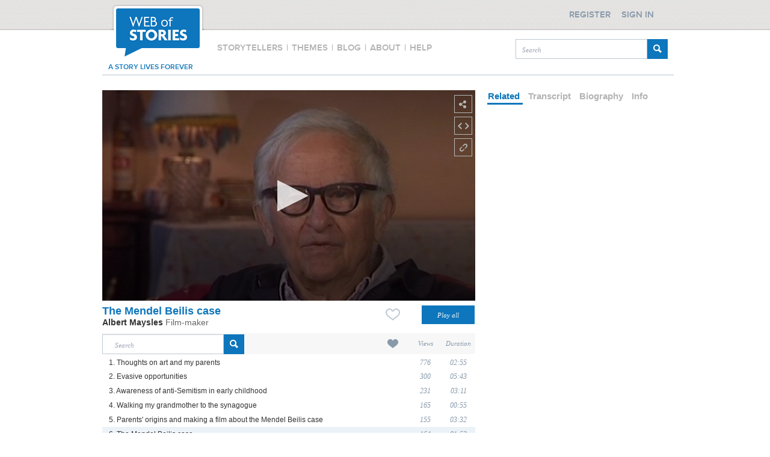

--- FILE ---
content_type: text/html;charset=UTF-8
request_url: https://www.webofstories.com/play/albert.maysles/6;jsessionid=0ED60C54A787DFC424B0B60C48E47AFB
body_size: 54054
content:
<!DOCTYPE html PUBLIC "-//W3C//DTD XHTML 1.0 Transitional//EN" "http://www.w3.org/TR/xhtml1/DTD/xhtml1-transitional.dtd">
<html xmlns="http://www.w3.org/1999/xhtml" xml:lang="en" lang="en">
	<head>
		<meta http-equiv="Content-Type" content="application/xhtml+xml; charset=utf-8" />
		<meta http-equiv="Content-Style-Type" content="text/css" />
		<meta name="google-site-verification" content="0nzsZEMhUox15ekVwMQaMcMdFjpi-4R8T9aBWEzAkqo" />
		<META name="y_key" content="4b83b80da66ae781" />
		<meta name="msvalidate.01" content="85AC317BFC30BB9111E36AF494978DD7" />

		<meta http-equiv="Cache-Control" content="no-cache, no-store, must-revalidate" />
		<meta http-equiv="Pragma" content="no-cache" />
		<meta http-equiv="Expires" content="0" />

		<title>Albert Maysles - Film-maker  - The Mendel Beilis case - Web of Stories</title>
		<link href="/styles/style2.css" rel="stylesheet" type="text/css" />
		<link href="/styles/header.css" rel="stylesheet" type="text/css" />
		<link href="/styles/footer.css" rel="stylesheet" type="text/css" />
		<link href="https://d3qf61oza7ty3z.cloudfront.net/siteAssets/1_0_2/images/favicon.ico" rel="shortcut icon" type="image/ico" />
		<link href="https://d3qf61oza7ty3z.cloudfront.net/siteAssets/1_0_2/images/favicon.ico" rel="icon" type="image/ico" />
		
		<script type="text/javascript" src="https://code.jquery.com/jquery-1.10.2.min.js"></script>
		<script src="//cdnjs.cloudflare.com/ajax/libs/jquery-form-validator/2.1.15/jquery.form-validator.min.js"></script>
		<script src="https://code.jquery.com/ui/1.10.3/jquery-ui.js"></script>
		<script type="text/javascript" src="/scripts/jquery.timer.js"></script>
		<script type="text/javascript" src="/scripts/jquery.slimscroll.js"></script>
		<script type="text/javascript" src="/scripts/jquery.validate.min.js"></script>
		<script type="text/javascript" src="/scripts/jquery_added.js"></script>
		<script type="text/javascript" src="/scripts/functions.js"></script>
		<script type="text/javascript" src="/scripts/pagination.js"></script>
		<script type="text/javascript" src="/scripts/dialog.js"></script>
		<script type="text/javascript" src="/scripts/tabs.js"></script>
		<script type="text/javascript" src="/scripts/security.js"></script>
		<!--script type="text/javascript" src="/scripts/global.js"></script-->
		<!--link rel="stylesheet/less" type="text/css" href="/styles/style.less">  
		<script src="/scripts/less.js" type="text/javascript"></script-->  
		<link href="/styles/style.css" rel="stylesheet" type="text/css" />
		
			
		
					<!--<link rel="canonical" href="https://www.webofstories.com/play/14328"/>-->
	
	
	
	<link rel="stylesheet" type="text/css" href="/styles/play.css" />

	<meta name="description" content="Albert Maysles talks about meeting the family of some of the people involved in the Mendel Beilis case"/>
	<meta name="medium" content="video" />
	<meta name="author" content="Albert Maysles" />
	<meta name="keywords" content="Albert Maysles,Film-maker,Russia, Bronx, Menahem Mendel Beilis, Rhea Beilis"/>

	<meta property="fb:app_id" content="831501623708325" />
	<meta property="og:title"  content="The Mendel Beilis case" />
	<meta property="og:description" content="Albert Maysles talks about meeting the family of some of the people involved in the Mendel Beilis case"/>
	<meta property="og:type" content="video.other" />
	<meta property="og:site_name" content="Web of Stories"/>
	<meta property="og:url" content="https://www.webofstories.com/people/albert.maysles/6?o=SH" />

	<meta property="og:video"  content="https://d2o4yifwfks2gg.cloudfront.net/stories/1022/6.mp4" />
	<meta property="og:video:secure_url"  content="https://d2o4yifwfks2gg.cloudfront.net/stories/1022/6.mp4" />
	<meta property="og:video:type" content="video/mp4" />

	<meta property="og:image"  content="https://d3qf61oza7ty3z.cloudfront.net/images/1022/1022.jpg" />
	<meta property="og:image:secure_url"  content="https://d3qf61oza7ty3z.cloudfront.net/images/1022/1022.jpg" />
	<meta property="og:image:width" content="600" />
	<meta property="og:image:height" content="338" />
	<meta property="og:image:type" content="image/jpeg" />
	<meta property="og:image:alt" content="Albert Maysles" />

	<!--<script src="https://jwpsrv.com/library/NPw0MDpoEeSTYyIACyaB8g.js"></script>-->
	<style>
		.jw-text-track-cue {
			line-height: 1.4 !important
	}
	</style>
	<script src="/scripts/jwplayer-8.4.2/jwplayer.js"></script>	<!-- player: self hosted-->
	<script>jwplayer.key="+fSNa8NEmr0lahA/dyZF+SV82s4Juhs9qqt5UM6+08g=";</script> <!-- player: self hosted-->

	<script type="text/javascript" src="/scripts/jquery.ddslick.min.js"></script>
	<!--<script type="text/javascript" src="/scripts/clipboard/ZeroClipboard.js"></script>-->


	
		<script type="text/javascript">

			var deviceIphone = "iphone";
var deviceIpod = "ipod";
var deviceIpad = "ipad";
var engineWebKit  = "webkit";
var deviceS60 = "series60";
var deviceSymbian = "symbian";
var deviceAndroid = "android";
var deviceWinMob = "windows ce";
var deviceBB = "blackberry";
var devicePalm = "palm";

function isMobile() 
{
   var uagent = navigator.userAgent.toLowerCase();
   if (uagent.search(deviceIphone) > -1 ||
	   uagent.search(deviceIpod) > -1 ||
	   uagent.search(deviceIpad) > -1 ||
	   (uagent.search(engineWebKit) > -1 && (uagent.search(deviceSymbian) > -1 || uagent.search(deviceS60) > -1)) ||
	   uagent.search(deviceAndroid) > -1 ||
	   uagent.search(deviceWinMob) > -1 ||
	   uagent.search(deviceBB) > -1 ||
	   uagent.search(devicePalm) > -1)
      return true;
   else
      return false;
}


function getLanguage() 
{
	var language;
	
    if (navigator.appName == 'Netscape') {
        language = navigator.language;
	}
    else {
        language = navigator.browserLanguage;
	}	
	
	return language;

}
			$(function() {				 										
			});
		</script>
	</head>
	
	<body>
		
		<script type="text/javascript">
	var _eventType = "-";
var _eventActivity = "-";

	var recordPage = "/record";
var uploadPage = "/story/submission?mobile=true";
var isDetectorReady = false;

var flashDiv = document.getElementById('flashDiv');
camDiv = document.getElementById('cameraDetector');
if (flashDiv && camDiv)
{
	camDiv.removeChild(flashDiv);

}



function shareClicked()
{
	if (isMobile()) {
		window.location.href = uploadPage;
	}
	else {
	
		/**  
		
		We don't need any detection. The upload is integrated with recording.
		
		camDiv = document.getElementById('cameraDetector');
		
		flashDiv = document.createElement('flashDiv');
		
		var uagent = navigator.userAgent.toLowerCase();
		var detectNow = "true";
		if (uagent.search("firefox") > -1) {
			detectNow = "false"
		}
		var flashHTML = '<embed height="100%" width="100%" flashvars="detect='+ detectNow +'&cameraDetectedPage=/record&amp;cameraNotDetectedPage=/story/submission" allowscriptaccess="always" quality="high" name="cameraDetector" id="cameraDetector" style="" src="/embed/CameraDetector.swf" type="application/x-shockwave-flash" />'
		
		flashDiv.innerHTML = flashHTML;
		camDiv.appendChild(flashDiv);
		if (detectNow == "false") {
			setTimeout("detect()",100);
		}
		**/
		
		window.location.href = recordPage;
		
	}

}

function detectorReady() 
{
	isDetectorReady = true;
}

function detect() 
{
	if (!isDetectorReady) {
		setTimeout("detect()",100);
	}
	else
	{
		detector = document.getElementsByName("cameraDetector")[0];
		detector.detect();
		
	}
}

	var deviceIphone = "iphone";
var deviceIpod = "ipod";
var deviceIpad = "ipad";
var engineWebKit  = "webkit";
var deviceS60 = "series60";
var deviceSymbian = "symbian";
var deviceAndroid = "android";
var deviceWinMob = "windows ce";
var deviceBB = "blackberry";
var devicePalm = "palm";

function isMobile() 
{
   var uagent = navigator.userAgent.toLowerCase();
   if (uagent.search(deviceIphone) > -1 ||
	   uagent.search(deviceIpod) > -1 ||
	   uagent.search(deviceIpad) > -1 ||
	   (uagent.search(engineWebKit) > -1 && (uagent.search(deviceSymbian) > -1 || uagent.search(deviceS60) > -1)) ||
	   uagent.search(deviceAndroid) > -1 ||
	   uagent.search(deviceWinMob) > -1 ||
	   uagent.search(deviceBB) > -1 ||
	   uagent.search(devicePalm) > -1)
      return true;
   else
      return false;
}


function getLanguage() 
{
	var language;
	
    if (navigator.appName == 'Netscape') {
        language = navigator.language;
	}
    else {
        language = navigator.browserLanguage;
	}	
	
	return language;

}</script>
<script type="text/javascript">
	    var cookieName = "clientID";
	var clientID = -1;
	  
    function getClientId() {	
		if (clientID < 0) {
    		userId = '';
    		var storedClientId =  readCookie(cookieName);
    		if (storedClientId != null) {
    			clientID = storedClientId;
				createCookie(cookieName,clientID);
    		}
    		else {
				
				jQuery.ajax({
    			    url: "/clientId.json?uId="+userId+"&lang="+getLanguage(),
    			    dataType: "json",
    			    success: function (jsonResult) {
    			    	clientID = jsonResult.result.clientId;
        				createCookie(cookieName,clientID);
    		        }
    			});
    		}
		}
		return clientID;
		
    }
	
	function createCookie(name,value) {
    	document.cookie = name+"="+value+";expires=Wednesday, 01-Aug-2040 08:00:00 GMT; path=/";
	}
	
    function readCookie(name) {
    	var nameEQ = name + "=";
    	var ca = document.cookie.split(';');
    	for(var i=0;i < ca.length;i++) {
    		var c = ca[i];
    		while (c.charAt(0)==' ') c = c.substring(1,c.length);
    		if (c.indexOf(nameEQ) == 0) return c.substring(nameEQ.length,c.length);
    	}
    	return null;
    }
	var userId = '';
	var isMinisite = '';
</script>		<div id="overlay">&#160;</div>
		<div class="header-wrapper">

	<div class="header">

		<div id="logo" title="Web of Stories">
			<img src="https://d3qf61oza7ty3z.cloudfront.net/siteAssets/redesign/main/logo.png"/>
		</div>

		<div id="menu" class="menu">  	
	<span id="storyTellerMenu">
    	Storytellers	
    </span>
    <span>
    	|
    </span>
    <span id="themesMenu">
    	Themes
    </span> 
    <span>
    	|
    </span>
    <span id="blogMenu">
    	Blog
    </span>  	
    <span>
    	|
    </span>	        
    <span id="aboutMenu">
    	About
    </span>
    <span>
    	|
    </span> 
     <span id="helpMenu">   
		Help
    </span>    
</div>

<script>

	if(window.location.href.indexOf("storyteller") > -1) {
		$( "#storyTellerMenu" ).addClass("menuSelected");

	}else if(window.location.href.indexOf("your-stories/about") > -1) {
		$( "#yourStoriesAboutMenu" ).addClass("menuYourStoriesSelected");				
	}else if(window.location.href.indexOf("group/about") > -1) {
		$( "#groupAboutMenu" ).addClass("menuGroupSelected");						
	}else if(window.location.href.indexOf("about") > -1) {
		$( "#aboutMenu" ).addClass("menuSelected");	

    }else if(window.location.href.indexOf("your-stories/help") > -1) {
		$( "#yourStoriesHelpMenu" ).addClass("menuYourStoriesSelected");
	}else if(window.location.href.indexOf("help") > -1) {
		$( "#helpMenu" ).addClass("menuSelected");

	}else if(window.location.href.indexOf("your-stories/themes") > -1) {
		$( "#yourStoriesThemeMenu" ).addClass("menuYourStoriesSelected");
	}else if(window.location.href.indexOf("themes") > -1) {
		$( "#themesMenu" ).addClass("menuSelected");

	}else if(window.location.href.indexOf("thyroid") > -1) {
		$( "#thyroidUKMenu" ).addClass("menuGroupSelected");
	}else if(window.location.href.indexOf("lam") > -1) {
		$( "#lamActionMenu" ).addClass("menuGroupSelected");	
	}else if(window.location.href.indexOf("changing-faces") > -1) {
		$( "#changingFacesMenu" ).addClass("menuGroupSelected");			
	}else if(window.location.href.indexOf("record") > -1) {
		$( "#tellYourStoryMenu" ).addClass("menuYourStoriesSelected");
	}

	// WOS
	$( "#storyTellerMenu" ).click(function() {
		location.href="/storytellers";
	});		
	$( "#themesMenu" ).click(function() {
		location.href="/themes";
	});			
	$( "#aboutMenu" ).click(function() {
		location.href="/about";
	});		
	$( "#helpMenu" ).click(function() {
		location.href="/help";
	});

	// groups
	$( "#thyroidUKMenu" ).click(function() {
		location.href="/group/thyroid";
	});
	$( "#lamActionMenu" ).click(function() {
		location.href="/group/lam";
	});
	$( "#changingFacesMenu" ).click(function() {
		location.href="/group/changing-faces";
	});	
	$( "#groupAboutMenu" ).click(function() {
		location.href="/group/about";
	});	

	// your stories
	$( "#yourStoriesThemeMenu" ).click(function() {
		location.href="/your-stories/themes";
	});
	$( "#tellYourStoryMenu" ).click(function() {
		location.href="/record";
	});		
	$( "#yourStoriesAboutMenu" ).click(function() {
		location.href="/your-stories/about";
	});		
	$( "#yourStoriesHelpMenu" ).click(function() {
		location.href="/your-stories/help";
	});	

	// blog
	$( "#blogMenu" ).click(function() {
		window.open('http://blog.webofstories.com/');
	});	 							

</script>

		<div id="searchBox" style="width: 253px;">
			<form id="searchForm" method="get" action="/story/search">
				<input id="searchBoxTheme" class="searchBoxTheme" type="text" name="q" placeholder="Search" style="float: left; width: 204px !important;">
				<input id="searchButton" type="submit" value="" style="float: right; margin-top: 0;" />
			</form>
		</div>

		<div class="forever">a story lives forever</div>

		<div class="regsignDiv">
							<div class="register" id="register">
					<div>Register</div>
				</div>
				<div class="signin" id="signin">
					<div>Sign in</div>
				</div>	
					</div>

		<div id="myProfileDialog">
			<div class="border"></div>			
			<div class="top">
				<span>My Profile</span>				
			</div>	
			<div class="myProfileMenu">
				<div><a href="/profile">Edit profile</a></div>
				<div><a href="/changepassword">Change password</a></div>
				<div><a href="/profile?activeTab=2">My favourites</a></div>
				<div><a href="/profile?activeTab=3">My comments</a></div>
				<div id="logout"><a href="#">Logout</a></div>
			</div>
		</div>			

		<div id="signInDialog" class="toggler">
			<div class="border"></div>
			<div class="top">
				<span>Sign in</span>				
			</div>		
			<form action="" id="signinForm" class="form">
				<div id="loginErrorMessage">
					<strong>Form submission failed!</strong>
					<div></div>
				</div>	
				<div class="formElement">
					<input type="text" name="j_username" id="signInEmail" data-validation="email" data-validation-error-msg="Please enter a valid email address" placeholder="Your email">
				</div>				
				<div class="formElement">
					<input type="password" id="signInPassword" name="j_password" data-validation="length" data-validation-length="min6" data-validation-error-msg="Password must be at least 6 characters" placeholder="Your password" />
				</div>
				<p>
					<input type="checkbox" checked="checked" id="rememberMeCheckBox" />
					Stay signed in
				</p>	
				<button class="buttonCommon" id="signinBtn">Sign in</button>		
				<div class="forgotPassword">
					<span onclick="location.href='/forgottenpassword'">Recover your password?</span>
				</div>				
			</form>		
		</div>

		<div id="registerDialog">
			<div class="border"></div>
			<div class="top">
				<span>Register</span>				
			</div>
			<form action="#" id="registerForm" class="form">
				<div id="registerErrorMessage">
					<strong>Form submission failed!</strong>
					<div></div>
				</div>	
				<div id="registerDialogLeft">
					<div class="formElement">
						<input value="" type="text" name="user.displayname" id="user.displayname" placeholder="Your display name" data-validation="required" data-validation-error-msg="Please provide a display name" />
					</div>
					<div class="formElement">
						<input value="" type="text" name="user.email" id="user.email" placeholder="Your email"
						data-validation="email"  data-validation-error-msg="Please enter a valid email address" />
					</div>				
					<div class="formElement">
						<input value="" placeholder="Your password" type="password" id="password" name="password" data-validation="length" data-validation-length="min6" data-validation-error-msg="Password must be at least 6 characters"/>
					</div>				
					<div class="formElement">
						<input value="" placeholder="Confirm password" type="password" id="confirmPassword" name="confirmPassword" />
					</div>
				</div>				
				<div id="registrationsTerm">
					<p style="margin-top: 0;">
						Web of Stories Ltd would like to keep you informed about our products and services.
					</p>
					<p>
						<input id="user.wosMail" name="user.wosMail" checked="checked" type="checkbox">
						Please tick here if you would like us to keep you informed about our products and services.
					</p>
					<p>
						<input id="user.termsAndConditions" name="user.termsAndConditions" type="checkbox" 
							   data-validation="required" data-validation-error-msg="You have to agree to our terms &#38; conditions" /> 						
						I have read and accepted the <a href="/generalTerms">Terms &#38; Conditions</a>.
					</p>
					<p class="smallText">
						<b>Please note:</b> Your email and any private information provided at registration will not be passed on to other individuals or organisations without your specific approval.
					</p>	
					<button class="buttonCommon" id="registerBtn">Register</button>
				</div>	
			</form>
		</div>
	</div>
</div>
<script>
		$(function() {
		$( ".header #logo" ).bind( "click", function() {
			window.location.href = document.location.protocol + "//" + document.location.hostname;
		});

		$("#myProfile").click(function(e){
			var defoptions = {
				"overlay" : $("#overlay"),
				"dialog" : $("#myProfileDialog"),
				"changeDialogPosition" : false
			};	
			var dialog = new Dialog();		
			dialog.init(defoptions);			
			dialog.showDialog();
		});
		
		Security.signinToggler =  "#signin";
		Security.registerToggler = "#register";
		Security.logoutBtn =  "#logout";
		Security.myProfileBtn = "#myProfile";
		Security.signinForm = "#signinForm";
		Security.registerForm = "#registerForm";
		Security.registerBtn = "#registerButton";
		
					Security.setUpButtonsVisibility(false);
				
		Security.initDialogSignIn();
		Security.initDialogRegister();
		Security.initLogout("/logoff");
		Security.initValidations();						
	});
</script>		<div class="page">							
				

	<div class="main">
		<input type="hidden" id="authUserId" value="" />				

		<div style="float:left; width: 620px">
			
						
<img id="shareStoryBox" src="/2_0_0/images/share_icon.png" title="Share story" style="margin-left: 585px"/>

<div id="shareStoryBoxDialog" style="margin-left: 87px">

	<p>Video URL</p>

	<input type="text" id="storyUrl" value="https://www.webofstories.com/people/albert.maysles/6?o=SH" />
	<!--<input type="text" id="copy_button_share" data-clipboard-target="storyUrl" value="Copy me" />-->

	<div>	
		<a href="https://www.facebook.com/sharer.php?u=https://www.webofstories.com/people/albert.maysles/6?o=SH&amp;t=The+Mendel+Beilis+case" rel="external,nofollow" target="_blank">
			<img alt="" title="Share on Facebook" src="/2_0_0/images/facebook_25.png" />
		</a>
		<a href="https://twitter.com/share?url=https://www.webofstories.com/people/albert.maysles/6?o=SH&amp;via=webofstories&amp;text=The+Mendel+Beilis+case" rel="external,nofollow" target="_blank">
			<img alt="" title="Share on Twitter" src="/2_0_0/images/twitter_25.png" />
		</a>
		<a href="https://del.icio.us/post?url=https://www.webofstories.com/people/albert.maysles/6?o=SH&amp;title=The+Mendel+Beilis+case" rel="external,nofollow" target="_blank">
			<img alt="" title="Share on Delicious" src="/2_0_0/images/share/icon-delicious.png" />
		</a>
		<a href="https://reddit.com/submit?url=https://www.webofstories.com/people/albert.maysles/6?o=SH&amp;title=The+Mendel+Beilis+case" rel="external nofollow" target='_blank'>
			<img alt="" title="Share on Reddit" src="/2_0_0/images/share/icon-reddit.png" />
		</a>
		<a href="mailto:%20?subject=Video%20from%20Web%20Of%20Stories&amp;body=I%20have%20decided%20to%20share%20a%20story%20with%20you.%0AYou%20can%20see%20it%20at%20:%20https://www.webofstories.com/people/albert.maysles/6?o=SH%20." rel="external nofollow" target='_blank'>
			<img alt="" title="Send by mail" src="/2_0_0/images/share/icon-email.png" style="margin-right: 12px;" />
		</a>	
	</div>
</div>


<script type="text/javascript">	

	$(function(){	

		$("#shareStoryBox").click(function (e){
			var display = $("#shareStoryBoxDialog").css("display");
			if(display == 'none') {				
				
				$("#shareStoryBox").attr("src", "/2_0_0/images/share_active.png");
				$("#shareStoryBox").css("margin-left", "578px");
				$("#shareStoryBoxDialog").css("display", "block");

				$("#embedStoryBox").attr("src", "/2_0_0/images/embed_icon.png");
				$("#embedStoryBox").css("margin-left", "585px");
				$("#embedStoryBoxDialog").css("display", "none");

				$("#brokenLinkStoryBox").attr("src", "/2_0_0/images/link_icon.png");
				$("#brokenLinkStoryBox").css("margin-left", "585px");
				$("#brokenLinkStoryBoxDialog").css("display", "none");				

			} else {
				$("#shareStoryBox").attr("src", "/2_0_0/images/share_icon.png");
				$("#shareStoryBox").css("margin-left", "585px");
				$("#shareStoryBoxDialog").css("display", "none");
			}			
		});	

		$("#shareStoryBoxDialog").mouseleave(function() {
			$("#shareStoryBox").attr("src", "/2_0_0/images/share_icon.png");
			$("#shareStoryBox").css("margin-left", "585px");
			$("#shareStoryBoxDialog").css("display", "none");
		});
	});

</script>
			
	
	<img id="embedStoryBox" src="/2_0_0/images/embed_icon.png" title="Embed story" style="margin-left: 585px" />

			<div id="embedStoryBoxDialog" style="height: 50px; margin-top: 13px; margin-left: 72px">
			<p style="margin-top: 14px;">
				You must be registered to use this feature.
				<a href="#" id="signInToEmbed">Sign in</a>
				or
				<a href="#" id="registerToEmbed">register</a>.
			</p>			
		</div>
	

<script type="text/javascript">

	var selectedValue = "647 x 366";

	$(function(){	

		
		$("#embedStoryBox").click(function (e){
			var display = $("#embedStoryBoxDialog").css("display");
			if(display == 'none') {

				$("#embedStoryBox").attr("src", "/2_0_0/images/embed_active.png");
				$("#embedStoryBox").css("margin-left", "578px");
				$("#embedStoryBoxDialog").css("display", "block");
				
				$("#shareStoryBox").attr("src", "/2_0_0/images/share_icon.png");
				$("#shareStoryBox").css("margin-left", "585px");
				$("#shareStoryBoxDialog").css("display", "none");		

				$("#brokenLinkStoryBox").attr("src", "/2_0_0/images/link_icon.png");
				$("#brokenLinkStoryBox").css("margin-left", "585px");
				$("#brokenLinkStoryBoxDialog").css("display", "none");							
				
			} else {
				$("#embedStoryBox").attr("src", "/2_0_0/images/embed_icon.png");
				$("#embedStoryBox").css("margin-left", "585px");
				$("#embedStoryBoxDialog").css("display", "none");
			}			
		});

		$("#embedStoryBoxDialog").mouseleave(function() {
			$("#embedStoryBox").attr("src", "/2_0_0/images/embed_icon.png");
			$("#embedStoryBox").css("margin-left", "585px");
			$("#embedStoryBoxDialog").css("display", "none");
		});
	
		$("#signInToEmbed").click(function (e){
			$('html, body').animate({ scrollTop: 0 }, 'slow');
			$("#signin").click();			
			e.preventDefault();
		});
		
		$("#registerToEmbed").click(function (e){
			$('html, body').animate({ scrollTop: 0 }, 'slow');
			$("#register").click();								
			e.preventDefault();
		});		

		$(".sizeSelectBox .sizeSelectBoxSmall").addClass("sizeSelectBoxSelected");
		$(".sizeSelectBox").click(function(){
			$(".sizeSelectBox span:nth-child(2)").removeClass("sizeSelectBoxSelected");
			$(this).children("span:nth-child(2)").addClass("sizeSelectBoxSelected");
			updateEmbedCode($(this).children()[0].innerHTML);
		});			
		updateEmbedCode("647 x 366");	
		
		var filterData = [
			{
				text: '515 x 290',
				value: '515 x 290',
				selected: (selectedValue == '515 x 290'),
				description: ''
			},															
			{
				text: '647 x 366',
				value: '647 x 366',
				selected: (selectedValue == '647 x 366'),
				description: ''
			},	
			{
				text: '792 x 449',
				value: '792 x 449',
				selected: (selectedValue == '792 x 449'),
				description: ''
			},
			{
				text: '1188 x 664',
				value: '1188 x 664',
				selected: (selectedValue == '1188 x 664'),
				description: ''
			},
			{
				text: 'Customized',
				value: 'customized',
				selected: (selectedValue == 'customized'),
				description: ''
			}										
		]; 		

		$('#embedDropdown').ddslick({
			data: filterData,
			background: '#FFFFFF',
			width: 150,
			selectText: "Select media size",
			onSelected: function(selectedData){
				setSelectedValue(selectedData);
			}   
		});		

		function setSelectedValue(filterData) {	
			if(filterData.selectedData.value != selectedValue) {
				selectedValue = filterData.selectedData.value;
				if(selectedValue == 'customized') {
					$(".sizeSelect").css("display", "block");
				} else {
					$(".sizeSelect").css("display", "none");
					updateEmbedCode(selectedValue);	
				}				
			}			
		}
	});
	
	function updateEmbedCode(size) {
	
		$("#embedCode").html(getEmbedCode(size,
										  1022,
										  14328,
										  114,
										  'GL',
										  true,
										  'https://d3qf61oza7ty3z.cloudfront.net/images/1022/1022.jpg',
										  !true,
										  '6',
										  6));
	}	

	function getEmbedCode(size,speakerId,storyId,storyDuration,speakerType,isFromLives,thumbnailURL,hasSubtitles,storyFileName,storyOrder) {
		var width="0";
		var height="0";
		if (size == "Customised") {
			width = document.getElementById('embedCustomWidth').value;
			height = document.getElementById('embedCustomHeight').value;
		} else {
			var index = size.indexOf("x");
			width = size.substring(0,index-1);
			height = size.substring(index+2,size.length);
		}
		
		var embedCode = "&lt;iframe src=\"https://d3qf61oza7ty3z.cloudfront.net/siteAssets/1_0_2/embedcode/embed.html?"
		embedCode += "sp="+speakerId+"&sid="+storyId+"&d="+storyDuration

		if (!isFromLives) {
			var urlPrefix ="";
			if (speakerType == "MS") {
				embedCode += "&st=MS";
			}
			if (thumbnailURL != "" ) {
				var i = thumbnailURL.indexOf("/",10);
				thumbnailURL = urlPrefix + thumbnailURL.substring(i+1,thumbnailURL.length);
				embedCode += "&i="+thumbnailURL;
			}
		} else {
			if (hasSubtitles) {
				embedCode += "&sb=t"
			}
		}
		if (storyFileName != "") {
			embedCode += "&f="+storyFileName+"x";
		}
		embedCode += "\"";
		embedCode += " width=\"" + width + "\" height=\"" + height + "\" frameborder=\"0\" scrolling=\"no\" &gt; &lt;/iframe&gt;";
		return embedCode;
	}					

</script>
			
<img id="brokenLinkStoryBox" src="/2_0_0/images/link_icon.png" title="Report broken link" style="margin-left: 585px" />

<div id="brokenLinkStoryBoxDialog" style="margin-left: 152px"></div>

<script type="text/javascript">

	$(function() {	
		
		$("#brokenLinkStoryBox").click(function (e){
			var display = $("#brokenLinkStoryBoxDialog").css("display");
			if(display == 'none') {

				$("#brokenLinkStoryBox").attr("src", "/2_0_0/images/link_active.png");
				$("#brokenLinkStoryBox").css("margin-left", "578px");
				$("#brokenLinkStoryBoxDialog").css("display", "block");

				jQuery.get("/reportbrokenstory/14328?ajax=true",
					function(data) {
						$("#brokenLinkStoryBoxDialog").html(data);
					}
				);	
				
				$("#shareStoryBox").attr("src", "/2_0_0/images/share_icon.png");
				$("#shareStoryBox").css("margin-left", "585px");
				$("#shareStoryBoxDialog").css("display", "none");	

				$("#embedStoryBox").attr("src", "/2_0_0/images/embed_icon.png");
				$("#embedStoryBox").css("margin-left", "585px");
				$("#embedStoryBoxDialog").css("display", "none");							
				
			} else {
				$("#brokenLinkStoryBox").attr("src", "/2_0_0/images/link_icon.png");
				$("#brokenLinkStoryBox").css("margin-left", "585px");
				$("#brokenLinkStoryBoxDialog").css("display", "none");
			}			
		});

		$("#brokenLinkStoryBoxDialog").mouseleave(function() {
			$("#brokenLinkStoryBox").attr("src", "/2_0_0/images/link_icon.png");
			$("#brokenLinkStoryBox").css("margin-left", "585px");
			$("#brokenLinkStoryBoxDialog").css("display", "none");
		});

	});

</script>
			<div id="player1">		
			</div>
			
			<div id="playTitle"></div>

			<div id="playNextStory">
												<div class="content">
					<div style="float: left; width: 310px;">
						<p class="playNextStoryTitle">NEXT STORY</p>
						<div class="playNextStoryImg" onclick="location.href='/play/14329'">
							<img src="https://d3qf61oza7ty3z.cloudfront.net/images/1022/1022.jpg" />
							<img src="/2_0_0/images/play_icon.png" class="playIcon" />
							<p>Early memories of my father and his love for music</p>
						</div>
					</div>
					<div style="float: right; width: 310px;">
													<p class="playNextStoryTitle" style="padding-left: 0;">RELATED STORIES</p>
																									</div>	
				</div>	
				<div class="background"></div>		
			</div>

			<script type="text/javascript">
					var onPlayAlreadyFired = false;
					var onCompleteAlreadyFired = false;
					var viewReportAccuracy = 10; // Every 10%
					var calledArray = new Array();

					jwplayer("player1").setup({			
						playlist: [{
	        				image: "https://d3qf61oza7ty3z.cloudfront.net/images/1022/1022.jpg",
	        				sources: [{
	            				file: "https://d2o4yifwfks2gg.cloudfront.net/stories/1022/6.mp4"
	        				}]
								    				}],
						skin: "glow",
						width: "620",
						height: "350"
											});		

					/*
					 *	Display the story's title before play (in an absolute div)
					 */				
					jwplayer().on("beforePlay", function(event) {
						if(!onPlayAlreadyFired) {
							var currentTitle = "The Mendel Beilis case";
							jwplayer().pause(true);
							document.getElementById('playTitle').innerHTML="<p>"+currentTitle+"</p>";
							$("#playTitle").fadeIn("slow").delay(3000).fadeOut("slow");
				        	setTimeout(function () {
				        		jwplayer().play(true);
				        	}, 3500);
				        	onPlayAlreadyFired = true;
				        }
					});

					/*
					 *	Track the story as viewed by the logged in user
					 */
					jwplayer().on("complete", function(event) {
						if(!onCompleteAlreadyFired) {

							// display the next and related stories
							$("#playNextStory").delay(1000).fadeIn("slow");					

							if(!wasCalledOn(100) && wasCalledOn(0)) {
								jQuery.post("/tracker/story", {
		                            uId: '',
									clientId: getClientId(),
									progress: 100,
		                            stId: '14328'
		                        });
							}

							onCompleteAlreadyFired = true;
						}
					});					

					jwplayer().on("time", function(event) {
						var currentPosition = jwplayer().getPosition();
						var totalDuration = jwplayer().getDuration();					

						if(totalDuration > 0 && currentPosition > 0) {

							var currentPrecentage = Math.floor((currentPosition * 100) / totalDuration);
							currentPrecentage = Math.floor(currentPrecentage / viewReportAccuracy) * viewReportAccuracy;	

	        				if (!wasCalledOn(currentPrecentage)) {
								
								var searchRequestId = getPageParam("srId");
								var o = getPageParam("o");
								var fullScreen = false;
								if (!isMobile()) {
									fullScreen = jwplayer().getFullscreen();
								}
								
	            				jQuery.post("/tracker/story", {
					                uId: '',
									clientId: getClientId(),
									progress: currentPrecentage,
					                stId: '14328',
									fullScreen: fullScreen,
									referrer: document.referrer,
									pageURL: document.location.href,
									o: o,
									srId: searchRequestId
	            				});

	            				calledArray.push(currentPrecentage);
	        				}
						}
					});			

				function wasCalledOn(percentage) {
		    		var i;
		    		for (i in calledArray) {
		        		if (calledArray[i] == percentage) {
		            		return true;
		        		}
		    		}
		    		return false;
				}	

				function getPageParam(name) {
					name = name.replace(/[\[]/,"\\\[").replace(/[\]]/,"\\\]");
					var regexS = "[\\?&]"+name+"=([^&#]*)";
					var regex = new RegExp( regexS );
					var results = regex.exec( window.location.href );
					if( results == null ) {
						return "";				
					} else {
						return results[1];
					}		
				}								

				$(function() {		
                    $("#playAllButton").click(function() {
                        location.href='/playAll/albert.maysles' + '?sId=' + $('#currentStoryId').val();
                    });
				});

			</script>
			
			<div id="mainInfo">
				<input type="hidden" id="currentStoryId" value="14328"/>
				<div id="title" style="width: 460px;">					
					<span>
						The Mendel Beilis case
					</span>
				</div>		
				<div id="playMode" style="float: right; margin-top: 7px;">
						
			<img class="likeStoryBox" src="/2_0_0/images/favorite_00.png" title="Like a story" id="recommendButton-14328" style="" />
	

<script type="text/javascript">

	$(function(){	
		activateRecommendation("");
	});

	function activateRecommendation(userId) {
		
		$(".likeStoryBox").click(function(e) {
			if(userId!="") {
				var id=$(this).attr("id");
				var storyId=id.substring(id.indexOf('-')+1,id.length);
				jQuery.post("/recommend?ajax='true'", {"storyId":storyId},
					function(data) {

						if(data['result']) {											
							
							var result = data['result'];
							$("#playListLikes_"+storyId).html(result['count']);
							
							var number = parseInt(result['count']);
							if(number > 0) {
								$("#playListLikes_"+storyId).removeClass("playListLikesEmpty");
								$("#playListLikes_"+storyId).addClass("playListLikes");
							} else {
								$("#playListLikes_"+storyId).removeClass("playListLikes");
								$("#playListLikes_"+storyId).addClass("playListLikesEmpty");
							}
											
							if(result['increment'] == 1) {
								$("#"+id).attr("src", "/2_0_0/images/favorite_01.png");
							} else {
								$("#"+id).attr("src", "/2_0_0/images/favorite_00.png");
							}
						}										
					} , "json");
			
			} else {
				$('html, body').animate({ scrollTop: 0 }, 'slow');
				$("#signin").click();			
				e.preventDefault();
			}		
		});
	}
</script>											<input type="button" id="playAllButton" value="Play all" />
									</div>	
				<div id="speakerName" style="width: 460px;">							
					<span>Albert Maysles</span>	
											<span id="primaryField">Film-maker</span>
										<!-- only for Dorothy Hodgkin... -->					
									</div>	
															
			</div>		

   			<div id="allStories">  		
				<div id="searchStoryBox" style="top: 12px;">
											<form id="searchForm" action="/story/search" method="get">
	<input id="searchBox" type="text" class="searchBox" placeholder="Search" name="q" />	
	<input id="sp" type="hidden" name="sp" value="1022" />	
	<input id="searchButton" type="submit" value="" />
</form>									</div>	   					
				<script type="text/javascript">

	function activatePaginationLinks(isGreatLife,speakerId,totalResults) {	
		$("#paginationBarStory li").click(function(e) {
			var id=$(this).attr("id")
			var pageNumber=id.substring(id.indexOf('-')+1,id.length);
			var url;
			if(isGreatLife) {
				url="/greatlives/"+speakerId+"/page/"+pageNumber+"?ajax=true&t="+totalResults;
			} else {
				url="/users/"+speakerId+"/page/"+pageNumber+"?ajax=true&t="+totalResults;
			}				
			if(! $(this).hasClass("pageInactive")) {
				jQuery.get(url,function(data) {
					$("#allStoriesContent").html(data);
				});
			}
		});		
	}
	
	function activateNavigationButtons(nextStoryId, previousStoryId, speakerId) {
		$("#buttonNext").click(function() {
			if(nextStoryId != ""){
				$('html, body').animate({ scrollTop: 0 }, 'slow');
				setTimeout(function (){
					window.location="/play/"+nextStoryId+"?o=MS"
				}, 800);								
			}
		});	
		$("#buttonPrevious").click(function() {
			if(previousStoryId != ""){
				$('html, body').animate({ scrollTop: 0 }, 'slow');
				setTimeout(function (){
					window.location="/play/"+previousStoryId+"?o=MS"
				}, 800);									
			}
		});			
	}	
	
</script>
	<script type="text/javascript">
		$(function(){
			activatePaginationLinks(true,1022,97);
			
									
			activateNavigationButtons('14329', '14327', '1022')			
		});	
	</script>
<div id="allStoriesContent">
<table class="storiesTable" style="width: 100%; margin-bottom: 15px; margin-top: 10px;">
	<tr style="background-color: #f7f7f7;">
		<th style="width: 500px; text-align: left; height: 33px;">
		
		</th>
		<th id="likesTitle">
			<!-- <img src="/2_0_0/images/recommend_16.png" title="Likes" /> -->
			<img src="/2_0_0/images/heart_stats.png" title="Likes" />			
		</th>			
		<th id="viewsTitle" class="views text">
			Views
		</th>
		<th id="durationTitle" class="duration text">
			Duration
		</th>			
	</tr>
	<tbody id="allStoriesContent" style="border-top: 3px solid white;">
			<tr class="playListItem ">
		<td>
			<a href="/play/14323?o=MS" class="title" title="Thoughts on art and my parents">
				1.                Thoughts on art and my parents
			</a>
		</td>
		<td class="likes text">
			<span id="playListLikes_14323" class=" playListLikesEmpty " title="Recommendations">
							</span>
		</td>			
		<td class="views text">
							776
					</td>
		<td class="duration text">
							02:55
					</td>	
	</tr>
	<tr class="playListItem ">
		<td>
			<a href="/play/14324?o=MS" class="title" title="Evasive opportunities">
				2.                Evasive opportunities
			</a>
		</td>
		<td class="likes text">
			<span id="playListLikes_14324" class=" playListLikesEmpty " title="Recommendations">
							</span>
		</td>			
		<td class="views text">
							300
					</td>
		<td class="duration text">
							05:43
					</td>	
	</tr>
	<tr class="playListItem ">
		<td>
			<a href="/play/14325?o=MS" class="title" title="Awareness of anti-Semitism in early childhood">
				3.                Awareness of anti-Semitism in early childhood
			</a>
		</td>
		<td class="likes text">
			<span id="playListLikes_14325" class=" playListLikesEmpty " title="Recommendations">
							</span>
		</td>			
		<td class="views text">
							231
					</td>
		<td class="duration text">
							03:11
					</td>	
	</tr>
	<tr class="playListItem ">
		<td>
			<a href="/play/14326?o=MS" class="title" title="Walking my grandmother to the synagogue ">
				4.                Walking my grandmother to the synagogue
			</a>
		</td>
		<td class="likes text">
			<span id="playListLikes_14326" class=" playListLikesEmpty " title="Recommendations">
							</span>
		</td>			
		<td class="views text">
							165
					</td>
		<td class="duration text">
							00:55
					</td>	
	</tr>
	<tr class="playListItem ">
		<td>
			<a href="/play/14327?o=MS" class="title" title="Parents' origins and making a film about the Mendel Beilis case">
				5.                Parents' origins and making a film about the Mendel Beilis case
			</a>
		</td>
		<td class="likes text">
			<span id="playListLikes_14327" class=" playListLikesEmpty " title="Recommendations">
							</span>
		</td>			
		<td class="views text">
							155
					</td>
		<td class="duration text">
							03:32
					</td>	
	</tr>
	<tr class="playListItem storySelected">
		<td>
			<a href="/play/14328?o=MS" class="title" title="The Mendel Beilis case">
				6.                The Mendel Beilis case
			</a>
		</td>
		<td class="likes text">
			<span id="playListLikes_14328" class=" playListLikesEmpty " title="Recommendations">
							</span>
		</td>			
		<td class="views text">
							164
					</td>
		<td class="duration text">
							01:53
					</td>	
	</tr>
	<tr class="playListItem ">
		<td>
			<a href="/play/14329?o=MS" class="title" title="Early memories of my father and his love for music">
				7.                Early memories of my father and his love for music
			</a>
		</td>
		<td class="likes text">
			<span id="playListLikes_14329" class=" playListLikesEmpty " title="Recommendations">
							</span>
		</td>			
		<td class="views text">
							114
					</td>
		<td class="duration text">
							01:47
					</td>	
	</tr>
	<tr class="playListItem ">
		<td>
			<a href="/play/14330?o=MS" class="title" title="My father's cornet and Wynton Marsalis">
				8.                My father's cornet and Wynton Marsalis
			</a>
		</td>
		<td class="likes text">
			<span id="playListLikes_14330" class=" playListLikesEmpty " title="Recommendations">
							</span>
		</td>			
		<td class="views text">
							136
					</td>
		<td class="duration text">
							05:07
					</td>	
	</tr>
	<tr class="playListItem ">
		<td>
			<a href="/play/14331?o=MS" class="title" title="Story about Iphigene Sulzberger">
				9.                Story about Iphigene Sulzberger
			</a>
		</td>
		<td class="likes text">
			<span id="playListLikes_14331" class=" playListLikesEmpty " title="Recommendations">
							</span>
		</td>			
		<td class="views text">
							110
					</td>
		<td class="duration text">
							04:03
					</td>	
	</tr>
	<tr class="playListItem ">
		<td>
			<a href="/play/14332?o=MS" class="title" title="Refusal to salute the American flag from a very early age">
				10.                Refusal to salute the American flag from a very early age
			</a>
		</td>
		<td class="likes text">
			<span id="playListLikes_14332" class=" playListLikesEmpty " title="Recommendations">
							</span>
		</td>			
		<td class="views text">
							173
					</td>
		<td class="duration text">
							04:36
					</td>	
	</tr>
	</tbody>
</table>
<div id="pagination">	
			<ul class="paginationBar" id="paginationBarStory">
						
						<li class="padding paginationSeparator 			pageSelected "
							id="pagination-1"
			>
				 1
			</li>		
						<li class="padding paginationSeparator 			 "
							id="pagination-2"
			>
				 2
			</li>		
						<li class="padding paginationSeparator 			 "
							id="pagination-3"
			>
				 3
			</li>		
						<li class="padding paginationSeparator 			 "
							id="pagination-4"
			>
				 4
			</li>		
						<li class="padding paginationSeparator 			 "
							id="pagination-5"
			>
				 5
			</li>		
						<li class="padding paginationSeparator 			  neutralized"
			>
				 ...
			</li>		
						<li class="padding  paginationSeparatorNoBorder			 "
							id="pagination-10"
			>
				 10
			</li>		
						
						<li class="paginationSeparatorNoBorder" id="pagination-2">			
				<img src="https://d3qf61oza7ty3z.cloudfront.net/siteAssets/redesign/play/next.png" />
			</li>
			
		</ul>
	</div>
</div>

















	
			</div>	
	
			<script type="text/javascript">	
	
	$(function () {		
										
		activatePostComment(14328);		

		$("#signInToAddComment").click(function (e){
			$('html, body').animate({ scrollTop: 0 }, 'slow');
			$("#signin").click();			
			e.preventDefault();
		});
	
		$("#registerToAddComment").click(function (e){
			$('html, body').animate({ scrollTop: 0 }, 'slow');
			$("#register").click();								
			e.preventDefault();
		});	

	});

	function activatePostComment(story_id) {
		$("#postCommentButton").click(function(e){
			if ($("#newCommentText").val().length > 0) {
				jQuery.post("/comment/add?ajax=true", {commentText:$("#newCommentText").val(),storyId:story_id }, function(data){
						$("#newCommentText").val("");
						$("#comment-list").html(data);	
						$("#nbOfComments").text('('+(0 + 1)+')');
					}
				);
			}
		});
	}					
	
</script>

<div id="comments" style="position: relative;">
	<div class="playSection" style="height: 50px">
		<span>Comments</span>
		<span id="nbOfComments">(0)</span>
					<span id="signInToComment">
				Please <a id="signInToAddComment" href="#" style="font-weight: normal;">sign in</a> or 
				<a id="registerToAddComment" href="#" style="font-weight: normal;">register</a> to add comments</a>							
			</span>
			</div>
		
		
	<div class="commentList" id="comment-list" style=" margin-top:0 ">
		

<div id="pagination">
	</div>
	</div>		
	
</div>
					
		</div>
	
		<script type="text/javascript">	

	$(function () {	

		Tabs2.init("tab");
		$(".tabContent").slimScroll({
			height : '740px',			
			alwaysVisible: true,
			allowPageScroll: true
		});			

		$(".biographyElement").hide();
		$(".listenerBiography").hide();
		$(".listenerToggler").click(function(e){
			var id=$(this).attr("id");
			var listenerId=id.substring(id.indexOf('-')+1,id.length);
			if($('#biographyElement-'+listenerId).is(":visible")) {
				$('#biographyElement-'+listenerId).slideUp();
			} else {
				$('.biographyElement').slideUp();
				$("#bioText-"+listenerId+"-en").show();
				$("#bioLanguageLink-"+listenerId+"-en").css("color", "#0e76bc");
				$('#biographyElement-'+listenerId).slideDown();
			}
			e.preventDefault();
		});

		$(".bioLanguage-link").click(function(e){
			var id=$(this).attr("id");
			var listenerLanguageId=id.substring(id.indexOf('-')+1,id.length);
			$('.listenerBiography').hide();
			$("#bioText-"+listenerLanguageId).show();
			$(".bioLanguage-link").css("color", "#b3b3b3");
			$("#bioLanguageLink-"+listenerLanguageId).css("color", "#0e76bc");
			e.preventDefault();
			e.stopPropagation();
		});

		$(".transcriptTabContent").hide();
		$("#ENGLISH").show();
		$("#transcriptTab_ENGLISH").css("color", "#0e76bc");

		$(".transcriptTab").click(function(e){
			var id=$(this).attr("id");
			var lang=id.substring(id.indexOf('_')+1,id.length);				
			$(".transcriptTabContent").hide();
			$("#"+lang).show();
			$(".transcriptTab").css("color", "#b3b3b3");
			$("#transcriptTab_"+lang).css("color", "#0e76bc");
			e.preventDefault();
		});			
	});

</script>

<div style="float: right">

	<div class="rightTop">

		<div class="menu" style="height: 20px; text-transform: none; font-family: arial, sans-serif; font-weight: bold;">
							<span id="stories_tab" class="tab"> Related </span>		
				<span style="padding-right: 4px; padding-left: 4px;"></span>		
										<span id="transcript_tab" class="tab"> Transcript </span>
				<span style="padding-right: 4px; padding-left: 4px;"></span>
										<span id="biography_tab" class="tab"> Biography </span>
				<span style="padding-right: 4px; padding-left: 4px;"></span>
						<span id="info_tab" class="tab"> Info </span>
		</div>

					<div id="stories" class="tabContent">
				<div id="relatedStories">
									</div>
			</div>
		
					<div id="transcript" class="tabContent">
				<div class="transcriptLanguagesLink">
																				</div>
									<div id="ENGLISH" class="transcriptTabContent" style="margin-right: 10px;">
						When I was about eight or nine the family had a visit from an ancient relative in Russia and he sat me down and told me about the Dreyfuss case and- which I knew something of already. And then he told me about the Beilis case, enough so that I remembered something of it. And so several years back I decided to look more carefully into the case and see if there was a film there and part of my excitement came about when I had heard that there was a woman in the Bronx, the sole surviving child of Mendel Beilis who himself died in 1934. Now 95 years old, Rhea Beilis remembers everything. She was only four at the time but she certainly got to know her father after the trial and to identify with his suffering. And so I have done a good deal of filming of her. As well as two women whose uncle was one of the five attorneys defending Mendel Beilis, and these two women, in their 80s and 90s, they are so identified with and so fond of this civil rights defender, Zarundy, that they- one of them is writing a book about their uncle and both of them know a great deal about the case.
					</div>				
							</div>
		
					<div id="biography" class="tabContent" style="padding-top: 7px;">
				<p>Albert Maysles (1926-2015) known for his important documentaries on Muhammad Ali, Jimi Hendrix and The Beatles, pioneered the documentary style known as Direct Cinema. He helped create techniques still widely used in modern documentary production, as well as many of the techniques used in reality TV.</p>
			</div>
		
		<div id="info" class="tabContent" style="padding-top: 7px;">
			<p class="storyInfo">
				<strong>Title: </strong>The Mendel Beilis case
			</p>
							<p>
					<strong>Listeners:</strong>
											<a href="#" id="toggleListener-1022" class="listenerToggler">Rebekah Maysles</a>
											<a href="#" id="toggleListener-1023" class="listenerToggler">Sara Maysles</a>
											<a href="#" id="toggleListener-1001" class="listenerToggler">Tamara Tracz</a>
									</p>
									<div class="biographyElement" id="biographyElement-1022">
																			<p class="listenerBiography" id="bioText-1022-en">
								Rebekah Maysles, daughter of Albert Maysles, is an artist living between New York and Philadelphia.  She has her own line of clothing, Blackberryrose, and co-runs the store Sodafine in Fort Greene, Brooklyn, New York, a vintage and handmade store that sells clothing, books and other products made by artists.
							</p>
											</div>
									<div class="biographyElement" id="biographyElement-1023">
																			<p class="listenerBiography" id="bioText-1023-en">
								Sara Maysles, daughter of Albert Maysles, is currently doing her BA in East Asian Studies at Columbia University, and working as an Archivist of the photographs and photographic material at Maysles Films Inc., Albert‚s film production company. She spent ten months out of two years working with Tibetan refugees at a center in Nepal, and continues to travel back and forth between America and Asia.
							</p>
											</div>
									<div class="biographyElement" id="biographyElement-1001">
																			<p class="listenerBiography" id="bioText-1001-en">
								Tamara Tracz is a writer and filmmaker based in London. 
							</p>
											</div>
														<p>
					<strong>Tags:</strong>
															Russia, Bronx, Menahem Mendel Beilis, Rhea Beilis
				</p>
										<p>
					<span title="Story duration">
						<strong>Duration:</strong>
						1 minute, 54 seconds
					</span>
				</p>
										<p>
											<strong>Date story recorded:</strong>
										September 2004
				</p>
										<p>
					<strong>Date story went live:</strong>
					24 January 2008
				</p>
					</div>	
	</div>
</div>
	</div>
					
		</div>				
		<div class="footer-wrapper">

	<script>
		$(function() {
			$("#copy").html("&#169 "+new Date().getFullYear()+" Web of Stories unless otherwise stated <a href='mailto:info@webofstories.com' style='color: #0e76bc'>info@webofstories.com</a> ");		
		});
	</script>

	<div class="footer">

		<a href="/">
			<img src="/2_0_0/images/logo_footer.png" class="logo" />
		</a>	

		<table class="nav">
			<tr>
				<td class="main bottomBorder"> 
					<a href="/storytellers">Storytellers</a>
				</td>
				<td class="gap"></td>
				<td class="main bottomBorder"> 
					<a href="/press">Press</a>
				</td>				
			</tr>
			<tr>
				<td class="main bottomBorder"> 
					<a href="/themes">Themes</a>
				</td>
				<td class="gap"></td>
				<td class="main bottomBorder"> 
					<a href="/help">Help / FAQs</a>
				</td>				
			</tr>
			<tr>
				<td class="main"> 
					<a href="/about">About</a>
				</td>
				<td class="gap"></td>
				<td class="main bottomBorder"> 
					<a href="/generalTerms">Terms & Conditions</a>
				</td>	
			</tr>
		</table>

		<div class="social">
			<p>Stay connected</p>
			<div class="buttons" align="center">
				<a href="https://twitter.com/#!/webofstories" target="_TWITTER">
					<img src="/2_0_0/images/twitter_25.png" id="twitt" title="Twitter" />
				</a>
				<a href="https://www.facebook.com/webofstories" target="_FB">
					<img src="/2_0_0/images/facebook_25.png" id="fbook" title="Facebook" />
				</a>
				<a href="https://www.youtube.com/user/webofstories" target="_YT">
					<img src="/2_0_0/images/youtube_icon.png" id="youtube" title="Youtube" />
				</a>
			</div>
		</div>

		<span class="copy" id="copy">  </span>

	</div>

</div>

<script>
	$(function() {		
		var defoptions = {
			"overlay" : $("#overlay"),
			"dialog" : $("#mobileAppDialog"),
			"changeDialogPosition" : false
		};

		var dialog = new Dialog();
		dialog.init(defoptions);

		$("#appstore").click(function(e) {
			dialog.showDialog();
		});				
	});
</script>
		<script type="text/javascript" src="/scripts/google_tracking.js"></script>

	</body>

</html>
